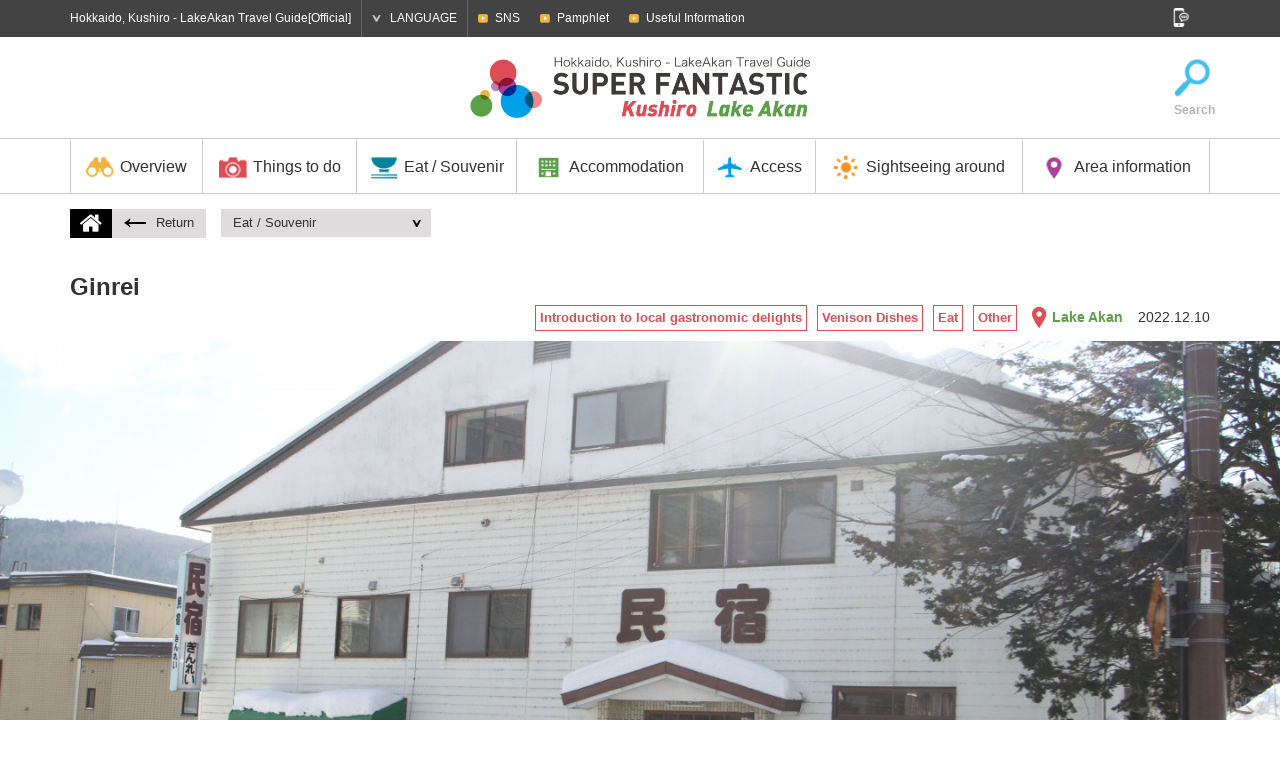

--- FILE ---
content_type: text/html; charset=UTF-8
request_url: https://en.kushiro-lakeakan.com/eat_souvenir/15741/
body_size: 50145
content:
<!DOCTYPE HTML>
<html lang="en">

<head>
			<meta charset="utf-8">
				<title>Ginrei | Eat / Souvenir | Hokkaido, Kushiro - LakeAkan Travel Guide[Official]</title>
		<meta name="description" content="It is a sightseeing official site packed with attractions of Kushiro and Akan Lake including sightseeing, transportation and accommodation information of Kushiro and Akan Lake, useful information and gourmet event information.">
	<meta name="keywords" content="Hokkaido,Kushiro,Lake Akan,Kushiro Shitsugen National Park,Akan-Mashu National Park, Tancho cranes,Marimo,Sightseeing,Travel,Model Courses,Activities,Tour,Events,Accomodation,Hotels,Ryokan,Hot spring,Gourmet,Local gastronomic,Souvenir,Nature,Access">
	<meta name="viewport" content="width=device-width,initial-scale=1.0,shrink-to-fit=no">
	<meta name="format-detection" content="telephone=no">
	<!--[if lt IE 9]>
			<script src="https://html5shiv.googlecode.com/svn/trunk/html5.js"></script>
			<script src="https://css3-mediaqueries-js.googlecode.com/svn/trunk/css3-mediaqueries.js"></script>
		<![endif]-->

	<!-- くしろ地元旅キャンペーン -->
		

			<link href="https://ja.kushiro-lakeakan.com/kushiroakanwp/wp-content/themes/visitkushiro/css/common.css" media="all" rel="stylesheet">
				<link href="https://ja.kushiro-lakeakan.com/kushiroakanwp/wp-content/themes/visitkushiro/css/common_exlang.css" media="all" rel="stylesheet">
				<link href="https://ja.kushiro-lakeakan.com/kushiroakanwp/wp-content/themes/visitkushiro/css/common_en.css" media="all" rel="stylesheet">
				<link href="https://ja.kushiro-lakeakan.com/kushiroakanwp/wp-content/themes/visitkushiro/css/eatsouvenir.css" media="all" rel="stylesheet">
		<link href="https://ja.kushiro-lakeakan.com/kushiroakanwp/wp-content/themes/visitkushiro/css/easyselectbox_stay.css" media="all" rel="stylesheet">
							<script type="text/javascript" src="https://ajax.googleapis.com/ajax/libs/jquery/1.10.2/jquery.min.js"></script>
		<script src="https://ja.kushiro-lakeakan.com/kushiroakanwp/wp-content/themes/visitkushiro/js/common.js"></script>
		<script src="https://ja.kushiro-lakeakan.com/kushiroakanwp/wp-content/themes/visitkushiro/js/heightLine.js"></script>
		<script src="https://ja.kushiro-lakeakan.com/kushiroakanwp/wp-content/themes/visitkushiro/js/easyselectbox.min.js"></script>
	<link rel="shortcut icon" href="https://en.kushiro-lakeakan.com/favicon.ico">
		<link rel="apple-touch-icon" href="https://en.kushiro-lakeakan.com/webclip-en.png">
	<meta property="og:locale" content="en">
			<meta property="og:type" content="article">
				<meta property="og:title" content="Ginrei | Eat / Souvenir | Hokkaido, Kushiro - LakeAkan Travel Guide[Official]">
			<meta property="og:url" content="https://en.kushiro-lakeakan.com/eat_souvenir/15741/">
		<meta property="og:site_name" content="Hokkaido, Kushiro - LakeAkan Travel Guide[Official]">
		<meta property="og:image" content="https://en.kushiro-lakeakan.com/ogimg.png">
	
			<script>
			$(function(){
				$(".design-select-box").easySelectBox();
			});
		</script>
	<link rel="alternate" hreflang="ja" href="https://ja.kushiro-lakeakan.com/eat_souvenir/14336/" />
<link rel="alternate" hreflang="en" href="https://en.kushiro-lakeakan.com/eat_souvenir/15741/" />

<!-- This site is optimized with the Yoast SEO plugin v4.5 - https://yoast.com/wordpress/plugins/seo/ -->
<link rel="canonical" href="https://en.kushiro-lakeakan.com/eat_souvenir/15741/" />
<!-- / Yoast SEO plugin. -->

<link rel='stylesheet' id='wpml-legacy-horizontal-list-0-css'  href='http://en.kushiro-lakeakan.com/kushiroakanwp/wp-content/plugins/sitepress-multilingual-cms/templates/language-switchers/legacy-list-horizontal/style.css?ver=1' type='text/css' media='all' />
<link rel='stylesheet' id='jetpack_css-css'  href='https://en.kushiro-lakeakan.com/kushiroakanwp/wp-content/plugins/jetpack/css/jetpack.css?ver=4.4.1' type='text/css' media='all' />
<meta name="generator" content="WPML ver:3.6.2 stt:60,62,1,28;" />

<link rel='dns-prefetch' href='//v0.wordpress.com'>
<style type='text/css'>img#wpstats{display:none}</style>
<!-- Jetpack Open Graph Tags -->
<meta property="og:type" content="article" />
<meta property="og:title" content="Ginrei" />
<meta property="og:url" content="https://en.kushiro-lakeakan.com/eat_souvenir/15741/" />
<meta property="og:description" content="Visit the post for more." />
<meta property="article:published_time" content="2022-12-10T07:19:02+00:00" />
<meta property="article:modified_time" content="2022-12-27T01:55:13+00:00" />
<meta property="og:site_name" content="釧路・阿寒湖観光地域の観光情報サイト" />
<meta property="og:image" content="https://en.kushiro-lakeakan.com/kushiroakanwp/wp-content/uploads/f775f68fcc28f0038bba003e18e8228b-790x527-1.jpg" />
<meta property="og:image:width" content="790" />
<meta property="og:image:height" content="527" />
<meta name="twitter:image" content="https://en.kushiro-lakeakan.com/kushiroakanwp/wp-content/uploads/f775f68fcc28f0038bba003e18e8228b-790x527-1.jpg?w=640" />
<meta name="twitter:card" content="summary_large_image" />
<meta name="twitter:description" content="Visit the post for more." />
		<!-- Google tag (gtag.js) -->
	<script async src="https://www.googletagmanager.com/gtag/js?id=G-REWDYRYB77"></script>
	<script>
	window.dataLayer = window.dataLayer || [];

	function gtag() {
		dataLayer.push(arguments);
	}
	gtag('js', new Date());

	gtag('config', 'G-REWDYRYB77');
	</script>
	</head>


<body class="en">

		<!-- Google Tag Manager -->
	<script>
	(function(w, d, s, l, i) {
		w[l] = w[l] || [];
		w[l].push({
			'gtm.start': new Date().getTime(),
			event: 'gtm.js'
		});
		var f = d.getElementsByTagName(s)[0],
			j = d.createElement(s),
			dl = l != 'dataLayer' ? '&l=' + l : '';
		j.async = true;
		j.src =
			'https://www.googletagmanager.com/gtm.js?id=' + i + dl;
		f.parentNode.insertBefore(j, f);
	})(window, document, 'script', 'dataLayer', 'GTM-M9W8DPP');
	</script>
	<!-- End Google Tag Manager -->
					<header>
			<div id="header_search">
				<div class="page clearfix">
					<form role="search" method="get" class="clearfix" action="https://en.kushiro-lakeakan.com/">
						<input type="text" value="" name="s" id="s" placeholder="Search">
						<input type="submit" id="searchsubmit" value="Search">
					</form>
					<a href="#"><img src="https://ja.kushiro-lakeakan.com/kushiroakanwp/wp-content/themes/visitkushiro/imgs/common/icon_headserach_cl.png" width="24" height="24" alt="閉じる"></a>
				</div>
			</div>
			<div id="hdrtop">
				<div class="page clearfix">
					<p>Hokkaido, Kushiro - LakeAkan Travel Guide[Official]</p>
					<dl id="language">
						<dt>LANGUAGE</dt>
						<dd>
							<ul>
								<li><a href="https://ja.kushiro-lakeakan.com/eat_souvenir/14336/">日本語</a></li>
								<li><a href="https://en.kushiro-lakeakan.com/eat_souvenir/15741/">English</a></li>
								<li><a href="http://cn.kushiro-lakeakan.com/">中文简体字</a></li>
								<li><a href="http://tw.kushiro-lakeakan.com/">中文繁體字</a></li>
							</ul>
						</dd>
					</dl>
					<div id="subnavi_wrap">
						<span id="subnavi_expand">SUB MENU</span>
						<ul id="subnavi">
							<!-- <li><a href="https://en.kushiro-lakeakan.com/movie/">Movies</a></li> -->
							<li><a href="https://en.kushiro-lakeakan.com/sns/">SNS</a></li>
							<li><a href="https://en.kushiro-lakeakan.com/pamphlet/">Pamphlet</a></li>
							<li><a href="https://en.kushiro-lakeakan.com/overview/overview_category/useful-info-en/">Useful Information</a></li>
						</ul>
					</div>
					<aside id="sns">
						<a href="#" id="snsbtn"><img src="https://ja.kushiro-lakeakan.com/kushiroakanwp/wp-content/themes/visitkushiro/imgs/common/snsbtn.png" width="18" height="19" alt="SNS"></a>
						<ul class="clearfix">
							<li>
								<script>document.write('<a href=\"http://twitter.com/share?url=' + encodeurl + '&text=' + encodetitle + '\" rel=\"nofollow\" onclick=\"window.open(this.href, \'TWwindow\', \'width=650, height=450, menubar=no, toolbar=no, scrollbars=yes\'); return false;\"><img src=\"https://ja.kushiro-lakeakan.com/kushiroakanwp/wp-content/themes/visitkushiro/imgs/common/sns_tw.png\" width=\"18\" height=\"18\" alt=\"Tweet\"></a>');</script>
							</li>
							<li>
								<script>document.write('<a rel=\"nofollow\" target=\"_blank\" href=\"http://www.pinterest.com/pin/create/button/?url=' + encodeurl + '&description=' + encodetitle + '\"><img src=\"https://ja.kushiro-lakeakan.com/kushiroakanwp/wp-content/themes/visitkushiro/imgs/common/sns_pt.png\" width=\"18\" height=\"18\" alt=\"Pintarest\"></a>');</script>
							</li>
							<li>
								<script>document.write('<a href=\"http://www.facebook.com/sharer.php?u=' + encodeurl + '&t=' + encodetitle + '\" rel=\"nofollow\" onclick=\"window.open(this.href, \'FBwindow\', \'width=650, height=450, menubar=no, toolbar=no, scrollbars=yes\'); return false;\"><img src=\"https://ja.kushiro-lakeakan.com/kushiroakanwp/wp-content/themes/visitkushiro/imgs/common/sns_fb.png\" width=\"18\" height=\"18\" alt=\"Facebook\"></a>');</script>
							</li>
							<li>
								<script>document.write('<a href=\"https://plus.google.com/share?url=' + encodeurl + '\" onclick=\"window.open(this.href, \'Gwindow\', \'width=650, height=450, menubar=no, toolbar=no, scrollbars=yes\'); return false;\"><img src=\"https://ja.kushiro-lakeakan.com/kushiroakanwp/wp-content/themes/visitkushiro/imgs/common/sns_gp.png\" width=\"18\" height=\"18\" alt=\"GooglePlus\"></a>');</script>
							</li>
							<!-- <li><a href=""><img src="https://ja.kushiro-lakeakan.com/kushiroakanwp/wp-content/themes/visitkushiro/imgs/common/sns_in.png" width="18" height="18" alt="Instagram"></a></li> -->
						</ul>
					</aside>
				</div>
			</div>
			<div id="hdrbody">
				<div id="hdrwrap"><div id="hdrwrap_in"><!-- header fixed -->
				<div class="page clearfix" id="logoarea">
					<a href="#" id="menu_btn"><span></span><span></span><span></span></a>
					<p id="logo" class="clearfix">
						<a href="https://en.kushiro-lakeakan.com"><img src="https://ja.kushiro-lakeakan.com/kushiroakanwp/wp-content/themes/visitkushiro/imgs/exlang/common/logo-en.png" width="345" height="55" alt="Kushiro Lake Akan SUPER FANTASTIC"></a>
					</p>

					<ul class="clearfix" id="exlang_sidenavi">
						<!--<li><a href="/map/"><img src="https://ja.kushiro-lakeakan.com/kushiroakanwp/wp-content/themes/visitkushiro/imgs/exlang/common/icon_map.png" width="38" height="39" alt="Map">Map</a></li>-->
						<li><a href="#" id="hdrsearch"><img src="https://ja.kushiro-lakeakan.com/kushiroakanwp/wp-content/themes/visitkushiro/imgs/exlang/common/icon_search.png" width="38" height="39" alt="Search">Search</a></li>
					</ul>
				</div>
				<div id="hdrbody_in">
				<nav>
					<ul class="page">
						<li class="heightLine-hdr mainnavi">
							<dl>
								<dt><a href="/overview/"><img src="https://ja.kushiro-lakeakan.com/kushiroakanwp/wp-content/themes/visitkushiro/imgs/common/gnavi_icon1.png" width="30" height="25" alt="Overview">Overview</a></dt>
								<dd>
									<a href="/overview/" class="categorytop">Overview TOP</a>
									<ul class="page clearfix">
										<li><a href="http://en.kushiro-lakeakan.com/overview/1378/" class="heightLine-navi1"><span>What kind of place is Kushiro?</span></a></li>											<li><a href="https://en.kushiro-lakeakan.com/overview/overview_category/charm-in-kusiro-en/" class="heightLine-navi1"><span>Special Feature on Kushiro</span></a></li>
											<li><a href="https://en.kushiro-lakeakan.com/overview/overview_category/charm-in-lakeakan-en/" class="heightLine-navi1"><span>Special Feature on Lake Akan</span></a></li>
											<li><a href="https://en.kushiro-lakeakan.com/overview/overview_category/climate-of-kushiro-akan-en/" class="heightLine-navi1"><span>The Climate of Kushiro - Akan</span></a></li>
											<li><a href="https://en.kushiro-lakeakan.com/overview/overview_category/useful-info-en/" class="heightLine-navi1"><span>Useful Information</span></a></li>
											<li><a href="https://en.kushiro-lakeakan.com/overview/overview_category/touristoffice-en/" class="heightLine-navi1"><span>Tourist Information</span></a></li>
											<li><a href="http://en.kushiro-lakeakan.com/overview/6385/" class="heightLine-navi1"><span>[Extended stay] Cool Kushiro</span></a></li>											<li><a href="http://en.kushiro-lakeakan.com/overview/6380/" class="heightLine-navi1"><span>To visitors arriving by cruise ship </span></a></li>									</ul>
								</dd>
							</dl>
						</li>
						<li class="heightLine-hdr mainnavi">
							<dl>
								<dt><a href="/things_to_do/"><img src="https://ja.kushiro-lakeakan.com/kushiroakanwp/wp-content/themes/visitkushiro/imgs/common/gnavi_icon2.png" width="30" height="25" alt="Things to do">Things to do</a></dt>
								<dd>
									<a href="/things_to_do/" class="categorytop">Things to do TOP</a>
									<ul class="page clearfix">
											<li><a href="https://en.kushiro-lakeakan.com/things_to_do/todo_category/10bestthings-en/" class="heightLine-navi2"><span>The 10 Best things to do in Kushiro and Lake Akan</span></a></li>
											<li><a href="https://en.kushiro-lakeakan.com/things_to_do/todo_category/spot-en/" class="heightLine-navi2"><span>Sightseeing Spots</span></a></li>
											<li><a href="https://en.kushiro-lakeakan.com/things_to_do/todo_category/history-culture-en/" class="heightLine-navi2"><span>History &amp; Culture</span></a></li>
											<li><a href="https://en.kushiro-lakeakan.com/things_to_do/todo_category/art-en/" class="heightLine-navi2"><span>Art</span></a></li>
											<li><a href="https://en.kushiro-lakeakan.com/things_to_do/todo_category/golf-en/" class="heightLine-navi2"><span>Golf &amp; Park Golf Courses</span></a></li>
											<li><a href="https://en.kushiro-lakeakan.com/things_to_do/todo_category/guidetour-en/" class="heightLine-navi2"><span>Guide Tour</span></a></li>
											<li><a href="https://en.kushiro-lakeakan.com/things_to_do/todo_category/activity-en/" class="heightLine-navi2"><span>Activities</span></a></li>
											<li><a href="https://en.kushiro-lakeakan.com/things_to_do/todo_category/modelcourse-en/" class="heightLine-navi2"><span>Model Courses</span></a></li>
											<li><a href="https://en.kushiro-lakeakan.com/things_to_do/todo_category/photospot-en/" class="heightLine-navi2"><span>Photo Opportunities</span></a></li>
											<li><a href="https://en.kushiro-lakeakan.com/things_to_do/todo_category/event-en/" class="heightLine-navi2"><span>Events</span></a></li>
											<li><a href="https://en.kushiro-lakeakan.com/things_to_do/todo_category/rental-en/" class="heightLine-navi2"><span>Rental</span></a></li>
									</ul>
								</dd>
							</dl>
						</li>
						<li class="heightLine-hdr mainnavi">
							<dl>
								<dt><a href="/eat_souvenir/"><img src="https://ja.kushiro-lakeakan.com/kushiroakanwp/wp-content/themes/visitkushiro/imgs/common/gnavi_icon3.png" width="30" height="25" alt="Eat / Souvenir">Eat / Souvenir</a></dt>
								<dd>
									<a href="/eat_souvenir/" class="categorytop">Eat / Souvenir TOP</a>
									<ul class="page clearfix">
										<li><a href="/eat_souvenir/#cat_gourmet" class="heightLine-navi3"><span>Introduction to local gastronomic delights </span></a></li>
										<li><a href="/eat_souvenir/#cat_eat" class="heightLine-navi3"><span>Eat</span></a></li>
										<li><a href="/eat_souvenir/#cat_souvenir" class="heightLine-navi3"><span>Souvenir</span></a></li>
									</ul>
								</dd>
							</dl>
						</li>
						<li class="heightLine-hdr mainnavi">
							<dl>
								<dt><a href="/stay/"><img src="https://ja.kushiro-lakeakan.com/kushiroakanwp/wp-content/themes/visitkushiro/imgs/common/gnavi_icon4.png" width="30" height="25" alt="Accommodation">Accommodation</a></dt>
								<dd>
									<a href="/stay/" class="categorytop">Accommodation TOP</a>
									<ul class="page clearfix">
											<li><a href="https://en.kushiro-lakeakan.com/stay/stay_category/all-en/" class="heightLine-navi4"><span>See all</span></a></li>
											<li><a href="https://en.kushiro-lakeakan.com/stay/stay_category/hotel-en/" class="heightLine-navi4"><span>Hotels</span></a></li>
											<li><a href="https://en.kushiro-lakeakan.com/stay/stay_category/businesshotel-en/" class="heightLine-navi4"><span>Business Hotel</span></a></li>
											<li><a href="https://en.kushiro-lakeakan.com/stay/stay_category/ryokan-en/" class="heightLine-navi4"><span>Ryokan</span></a></li>
											<li><a href="https://en.kushiro-lakeakan.com/stay/stay_category/guesthouse-en/" class="heightLine-navi4"><span>Minshuku</span></a></li>
											<li><a href="https://en.kushiro-lakeakan.com/stay/stay_category/other-en/" class="heightLine-navi4"><span>Other</span></a></li>
									</ul>
								</dd>
							</dl>
						</li>
						<li class="heightLine-hdr mainnavi">
							<dl>
								<dt><a href="/travelinfo/"><img src="https://ja.kushiro-lakeakan.com/kushiroakanwp/wp-content/themes/visitkushiro/imgs/common/gnavi_icon5.png" width="30" height="25" alt="Access">Access</a></dt>
								<dd>
									<a href="/travelinfo/" class="categorytop">Access TOP</a>
									<ul class="page clearfix">
										<li><a href="/travelinfo/8282/" class="heightLine-navi5"><span>Modes of getting around downtown</span></a></li>
										<li><a href="/travelinfo/7777/" class="heightLine-navi5"><span>Access from outside Hokkaido</span></a></li>
										<li><a href="/travelinfo/7778/" class="heightLine-navi5"><span>Access from inside Hokkaido</span></a></li>
										<li><a href="/travelinfo/7779/#tokushiroairport" class="heightLine-navi5"><span>Access from Kushiro Airport</span></a></li>

										<li><a href="/airportliner/" class="heightLine-navi5"><span>Akan Airport Liner</span></a></li>

									</ul>
								</dd>
							</dl>
						</li>
						<li class="heightLine-hdr mainnavi">
							<dl>
								<dt><a href="/sightseeing_around/"><img src="https://ja.kushiro-lakeakan.com/kushiroakanwp/wp-content/themes/visitkushiro/imgs/common/gnavi_icon6.png" width="30" height="25" alt="Sightseeing around">Sightseeing around</a></dt>
								<dd>
									<a href="/sightseeing_around/" class="categorytop">Sightseeing around TOP</a>
									<ul class="page clearfix">
											<li><a href="https://en.kushiro-lakeakan.com/sightseeing_around/4406/" class="heightLine-navi6"><span>[Shiretoko] World heritage site</span></a></li>
											<li><a href="https://en.kushiro-lakeakan.com/sightseeing_around/4397/" class="heightLine-navi6"><span>[Teshikaga Town] The mystical Lake Mashu</span></a></li>
											<li><a href="https://en.kushiro-lakeakan.com/sightseeing_around/4409/" class="heightLine-navi6"><span>[Tsurui Village] Gold medal winning natural cheese</span></a></li>
											<li><a href="https://en.kushiro-lakeakan.com/sightseeing_around/4403/" class="heightLine-navi6"><span>[Akkeshi Town] Oysters available year round</span></a></li>
											<li><a href="https://en.kushiro-lakeakan.com/sightseeing_around/4400/" class="heightLine-navi6"><span>[Abashiri] The city of drift ice located at the 44th parallel</span></a></li>
											<li><a href="https://en.kushiro-lakeakan.com/sightseeing_around/4391/" class="heightLine-navi6"><span>[Nemuro City] Popular bird watching destination</span></a></li>
											<li><a href="https://en.kushiro-lakeakan.com/sightseeing_around/4394/" class="heightLine-navi6"><span>[Ashoro Town] The five colors of Lake Onneto</span></a></li>
									</ul>
								</dd>
							</dl>
						</li>
						<li class="heightLine-hdr mainnavi">
							<dl>
								<dt><a href="#" class="linknone"><img src="https://ja.kushiro-lakeakan.com/kushiroakanwp/wp-content/themes/visitkushiro/imgs/common/gnavi_icon7.png" width="30" height="25" alt="Area information">Area information</a></dt>
								<dd>
									<ul class="page clearfix">
										<li><a href="/area/area_kushiro-en/" class="heightLine-navi7"><span>Kushiro</span></a></li>
										<li><a href="/area/area_akanko-en/" class="heightLine-navi7"><span>Lake Akan</span></a></li>
									</ul>
								</dd>
							</dl>
						</li>
					</ul>
				</nav>
				<div id="spheader_btm">
						<ul id="sp_subnavi" class="clearfix">
							<li><a href="https://en.kushiro-lakeakan.com/sns">SNS</a></li>
							<li><a href="https://en.kushiro-lakeakan.com/pamphlet/">Pamphlet</a></li>
							<li><a href="https://en.kushiro-lakeakan.com/overview/overview_category/useful-info/">Useful Information</a></li>
						</ul>
						<dl id="sp_language">
							<dt>LANGUAGE</dt>
							<dd>
								<ul class="clearfix">
									<li><a href="https://ja.kushiro-lakeakan.com/eat_souvenir/14336/">日本語</a></li>
									<li><a href="https://en.kushiro-lakeakan.com/eat_souvenir/15741/">English</a></li>
									<li><a href="http://cn.kushiro-lakeakan.com/">中文简体字</a></li>
									<li><a href="http://tw.kushiro-lakeakan.com/">中文繁體字</a></li>
								</ul>
							</dd>
						</dl>
											<form role="search" method="get" class="clearfix" action="https://en.kushiro-lakeakan.com/">
						<input type="text" value="" name="s" id="s" placeholder="Search">
						<input type="submit" id="searchsubmit" value="Search">
					</form>
						<p>Hokkaido, Kushiro - LakeAkan Travel Guide[Official]</p>
						<aside id="spsns">
							<ul class="clearfix">
								<li>
									<script>document.write('<a href=\"http://twitter.com/share?url=' + encodeurl + '&text=' + encodetitle + '\" rel=\"nofollow\" onclick=\"window.open(this.href, \'TWwindow\', \'width=650, height=450, menubar=no, toolbar=no, scrollbars=yes\'); return false;\"><img src=\"https://ja.kushiro-lakeakan.com/kushiroakanwp/wp-content/themes/visitkushiro/imgs/common/sns_tw_sp.png\" width=\"17\" height=\"17\" alt=\"Tweet\"></a>');</script>
								</li>
								<li>
									<script>document.write('<a rel=\"nofollow\" target=\"_blank\" href=\"http://www.pinterest.com/pin/create/button/?url=' + encodeurl + '&description=' + encodetitle + '\"><img src=\"https://ja.kushiro-lakeakan.com/kushiroakanwp/wp-content/themes/visitkushiro/imgs/common/sns_pt_sp.png\" width=\"17\" height=\"17\" alt=\"Pintarest\"></a>');</script>
								</li>
								<li>
									<script>document.write('<a href=\"http://www.facebook.com/sharer.php?u=' + encodeurl + '&t=' + encodetitle + '\" rel=\"nofollow\" onclick=\"window.open(this.href, \'FBwindow\', \'width=650, height=450, menubar=no, toolbar=no, scrollbars=yes\'); return false;\"><img src=\"https://ja.kushiro-lakeakan.com/kushiroakanwp/wp-content/themes/visitkushiro/imgs/common/sns_fb_sp.png\" width=\"17\" height=\"17\" alt=\"Facebook\"></a>');</script>
								</li>
								<li>
									<script>document.write('<a href=\"https://plus.google.com/share?url=' + encodeurl + '\" onclick=\"window.open(this.href, \'Gwindow\', \'width=650, height=450, menubar=no, toolbar=no, scrollbars=yes\'); return false;\"><img src=\"https://ja.kushiro-lakeakan.com/kushiroakanwp/wp-content/themes/visitkushiro/imgs/common/sns_gp_sp.png\" width=\"17\" height=\"17\" alt=\"GooglePlus\"></a>');</script>
								</li>
								<!-- <li><a href=""><img src="https://ja.kushiro-lakeakan.com/kushiroakanwp/wp-content/themes/visitkushiro/imgs/common/sns_in_sp.png" width="17" height="17" alt="Instagram"></a></li> -->
							</ul>
						</aside>
						
					</div>
				</div></div><!-- /header fixed -->
				</div>
			</div>
		</header><article id="eat_souvenir">
	<nav class="page pagenavi clearfix">
		<dl class="homelink">
			<dt><a href="/"><img src="https://ja.kushiro-lakeakan.com/kushiroakanwp/wp-content/themes/visitkushiro/imgs/common/icon_home.png" width="22" height="18" alt="HOME"></a></dt>
			<dd><a href="javascript:history.back();"><img src="https://ja.kushiro-lakeakan.com/kushiroakanwp/wp-content/themes/visitkushiro/imgs/common/arrow_lft_bk.png" width="22" height="10" alt="Return">Return</a></dd>
		</dl>
								<dl class="pagelink">
					<dt><a href="/eat_souvenir/">Eat / Souvenir</a></dt>
					<dd>
						<ul>
							<li><a href="https://en.kushiro-lakeakan.com/eat_souvenir/eat_souvenir_category/gourmet-en/">Introduction to local gastronomic delights</a></li>
							<li><a href="https://en.kushiro-lakeakan.com/eat_souvenir/eat_souvenir_category/gourmet-en/venison-dishes-en/">Venison Dishes</a></li>
							<li><a href="https://en.kushiro-lakeakan.com/eat_souvenir/eat_souvenir_category/eat-en/">Eat</a></li>
							<li><a href="https://en.kushiro-lakeakan.com/eat_souvenir/eat_souvenir_category/eat-en/other-en/">Other</a></li>
							<li>Ginrei</li>
						</ul>
					</dd>
				</dl>
			</nav>
		<div class="page" id="poshead">
		<h1 class="ttl_normal"><span class="ttl_ja">Ginrei</span>

			<!-- タイトル下の日本語 (2023.02.17非表示)-->
			<!-- <span class="ttlja"><span class="ttl_ja">ぎんれい</span></span> -->

		</h1>
		<div class="right">
			<ul class="clearfix">
				<li><a href="https://en.kushiro-lakeakan.com/eat_souvenir/eat_souvenir_category/gourmet-en/">Introduction to local gastronomic delights</a></li><li><a href="https://en.kushiro-lakeakan.com/eat_souvenir/eat_souvenir_category/gourmet-en/venison-dishes-en/">Venison Dishes</a></li><li><a href="https://en.kushiro-lakeakan.com/eat_souvenir/eat_souvenir_category/eat-en/">Eat</a></li><li><a href="https://en.kushiro-lakeakan.com/eat_souvenir/eat_souvenir_category/eat-en/other-en/">Other</a></li>			</ul>
			<p class="area"><a href="/area/area_akanko-en">Lake Akan</a></p>
			<p class="date">2022.12.10</p>
		</div>
	</div>
		<div id="post_mainimg" style="background-image:url(https://en.kushiro-lakeakan.com/kushiroakanwp/wp-content/uploads/d9a80de50e90d908ef8528c457754980.jpg);"></div>
		<div id="clm2_wrap">
		<div id="clm2_wrap_lft"></div>
		<section class="page clearfix">
			<div id="maincontent">
								<div class="inblk post pdt30">
										<img src="https://en.kushiro-lakeakan.com/kushiroakanwp/wp-content/uploads/f775f68fcc28f0038bba003e18e8228b-790x527.jpg" width="790" height="527" alt="Ginrei" id="post_subimg1">
															<p id="post_maincap">Ginrei offers local & seasonal delicacy such as venison meat, wild vegetables which will remind you of Akan's great nature. Popular menus are Ezoshika ramen or Venison ramen and Venison stew. It runs a cozy inn as well.</p>
															<div class="clearfix" id="postinfo">
																								<dl class="heightLine-souvenir0">
							<dt class="icon_single2">Address</dt>
							<dd>Akanko Onsen 4-7-61, Akan-cho, Kushiro, Hokkaido</dd>
						</dl>
												<dl class="heightLine-souvenir0">
							<dt class="icon_single4">Tel</dt>
							<dd><a href="tel:0154672597" class="sptel">0154-67-2597</a></dd>
						</dl>
												<dl class="heightLine-souvenir1">
							<dt class="icon_single5">FAX</dt>
							<dd>0154-67-2597</dd>
						</dl>
												<dl class="heightLine-souvenir1">
							<dt class="icon_single3">Access</dt>
							<dd>60 min. car-drive from Kushiro Airport<br />
80 min. car-drive from Kushiro Station</dd>
						</dl>
												<dl class="heightLine-souvenir2">
							<dt class="icon_single8">Contact</dt>
														<dd><a href="tel:0154672597" class="sptel">0154-67-2597</a><br></dd>
													</dl>
												<dl class="heightLine-souvenir2">
							<dt class="icon_single7">website</dt>
							<dd><a href="" target="_blank" class="exlink"></a></dd>
						</dl>
																		<dl class="heightLine-souvenirbtm3">
							<dt class="icon_single34">Languages</dt>
							<dd>☓</dd>
						</dl>
											</div>

					<div class="clearfix" id="facilityinfo">
																								<dl class="heightLine-souvenirbtm0">
							<dt class="icon_single37">Popular Menu</dt>
							<dd>Venison ramen</dd>
						</dl>
												<dl class="heightLine-souvenirbtm0">
							<dt class="icon_single36">Hours (Season)</dt>
							<dd>10:00~18:00</dd>
						</dl>
												<dl class="heightLine-souvenirbtm1">
							<dt class="icon_single10">Regular Closures</dt>
							<dd>irregular</dd>
						</dl>
												<dl class="heightLine-souvenirbtm1">
							<dt class="icon_single33">Credit Cards Accepted</dt>
							<dd>☓</dd>
						</dl>
												<dl class="heightLine-souvenirbtm2">
							<dt class="icon_single38">Number of Seats</dt>
							<dd>30 seats</dd>
						</dl>
												<dl class="heightLine-souvenirbtm2">
							<dt class="icon_single41">Private room</dt>
							<dd>☓</dd>
						</dl>
												<dl class="heightLine-souvenirbtm3">
							<dt class="icon_single43">Reservations</dt>
							<dd>☓</dd>
						</dl>
						<!-- 								<dl class="heightLine-souvenirbtm3">
									<dt class="icon_single40">Smoking / Non-Smoking</dt>
									<dd></dd>
								</dl> -->
												<dl class="heightLine-souvenirbtm4">
							<dt class="icon_single11">Parking</dt>
							<dd>◯</dd>
						</dl>
												<dl class="heightLine-souvenirbtm4">
							<dt class="icon_single52">Cover charge</dt>
							<dd>☓</dd>
						</dl>
												<dl class="heightLine-souvenirbtm5">
							<dt class="icon_single50">Wi-Fi</dt>
							<dd>☓</dd>
						</dl>
												<dl class="heightLine-souvenirbtm5">
							<dt class="icon_single44">Dress Code</dt>
							<dd>☓</dd>
						</dl>
												<dl class="heightLine-souvenirbtm6">
							<dt class="icon_single18">Wheelchair</dt>
							<dd>☓</dd>
						</dl>
												<dl class="heightLine-souvenirbtm6">
							<dt class="icon_single45">We can cater for special dietary needs</dt>
							<dd>◯</dd>
						</dl>
												<dl class="heightLine-souvenirbtm7">
							<dt class="icon_single42">A whole reservation</dt>
							<dd>☓</dd>
						</dl>
												<dl class="heightLine-souvenirbtm7">
							<dt class="icon_single39">Groups Accepted</dt>
							<dd>☓</dd>
						</dl>
												<dl class="heightLine-souvenirbtm8">
							<dt class="icon_single11">Large Vehicle Parking</dt>
							<dd>☓</dd>
						</dl>
																	</div>
										<div id="postgmap">
						<iframe src="https://maps.google.co.jp/maps?&output=embed&iwloc=B&q=43.4342497,144.0899598" width="600" height="450" frameborder="0" style="border:0" allowfullscreen></iframe>
					</div>
									</div>
							</div>
			<div id="side">
				<div class="inblk">
																	<ul class="clearfix" id="side_sns">
								<li>
									<script>document.write('<a href=\"http://www.facebook.com/sharer.php?u=' + encodeurl + '&t=' + encodetitle + '\" rel=\"nofollow\" onclick=\"window.open(this.href, \'FBwindow\', \'width=650, height=450, menubar=no, toolbar=no, scrollbars=yes\'); return false;\"><img src=\"https://ja.kushiro-lakeakan.com/kushiroakanwp/wp-content/themes/visitkushiro/imgs/common/sns_side_fb.png\" width=\"30\" height=\"30\" alt=\"Facebook\"></a>');</script>
								</li>
								<li>
									<script>document.write('<a href=\"http://twitter.com/share?url=' + encodeurl + '&text=' + encodetitle + '\" rel=\"nofollow\" onclick=\"window.open(this.href, \'TWwindow\', \'width=650, height=450, menubar=no, toolbar=no, scrollbars=yes\'); return false;\"><img src=\"https://ja.kushiro-lakeakan.com/kushiroakanwp/wp-content/themes/visitkushiro/imgs/common/sns_side_tw.png\" width=\"30\" height=\"30\" alt=\"Tweet\"></a>');</script>
								</li>
								<li>
									<script>document.write('<a rel=\"nofollow\" target=\"_blank\" href=\"http://www.pinterest.com/pin/create/button/?url=' + encodeurl + '&description=' + encodetitle + '\"><img src=\"https://ja.kushiro-lakeakan.com/kushiroakanwp/wp-content/themes/visitkushiro/imgs/common/sns_side_pt.png\" width=\"30\" height=\"30\" alt=\"Pintarest\"></a>');</script>
								</li>
								<li>
									<script>document.write('<a rel=\"nofollow\" target=\"_blank\" href=\"http://line.me/R/msg/text/?'+ encodetitle +' ' + encodeurl + '\"><img src="https://ja.kushiro-lakeakan.com/kushiroakanwp/wp-content/themes/visitkushiro/imgs/common/sns_side_ln.png" width="30" height="30" alt="LINE"></a>');</script>
							</ul>										<dl id="side_address">
						<dt>Address</dt>
						<dd>
							Akanko Onsen 4-7-61, Akan-cho, Kushiro, Hokkaido<br>
							<a href="#postgmap" class="smooth"><img src="https://ja.kushiro-lakeakan.com/kushiroakanwp/wp-content/themes/visitkushiro/imgs/common/btn_map.png" width="70" height="70" alt="MAP"></a>
						</dd>
					</dl>
																		<section id="side_reccomend">
					<h3 class="ttl"><span>Visitors who read this article also read:</span></h3>
					<ul class="clearfix">
<!--  -->
						<li class="ks">
							<a href="https://en.kushiro-lakeakan.com/eat_souvenir/7760/">
								<div class="scall_thum">
									<div class="postarea">
										<span class="area_kushiro-en">Kushiro</span>
									</div>
									<span style="background-image:url(https://en.kushiro-lakeakan.com/kushiroakanwp/wp-content/uploads/66c85d346128ba978f10fc24f72402ca-1.jpg);" class="bg"></span>
								</div>
								<div class="txt">
									<h4 class="listttl heightLine-recottl">Fukutei kaiteirou</h4>
								</div>
								<p class="viewnum">4,233 views</p>
							</a>
						</li>
<!--  -->
						<li class="ak">
							<a href="https://en.kushiro-lakeakan.com/eat_souvenir/7941/">
								<div class="scall_thum">
									<div class="postarea">
										<span class="area_akanko-en">Lake Akan</span>
									</div>
									<span style="background-image:url(https://en.kushiro-lakeakan.com/kushiroakanwp/wp-content/uploads/8ff6524d8bac19de5044523db44d3b57-790x527-1.jpg);" class="bg"></span>
								</div>
								<div class="txt">
									<h4 class="listttl heightLine-recottl">Ryougoku souhonten</h4>
								</div>
								<p class="viewnum">5,294 views</p>
							</a>
						</li>
<!--  -->
						<li class="ks">
							<a href="https://en.kushiro-lakeakan.com/eat_souvenir/7617/">
								<div class="scall_thum">
									<div class="postarea">
										<span class="area_kushiro-en">Kushiro</span>
									</div>
									<span style="background-image:url(https://en.kushiro-lakeakan.com/kushiroakanwp/wp-content/uploads/8bdf8a09c94ec40796c3707478856f0a.jpg);" class="bg"></span>
								</div>
								<div class="txt">
									<h4 class="listttl heightLine-recottl">Robata Uroko</h4>
								</div>
								<p class="viewnum">5,138 views</p>
							</a>
						</li>
<!--  -->
						<li class="ks">
							<a href="https://en.kushiro-lakeakan.com/eat_souvenir/7689/">
								<div class="scall_thum">
									<div class="postarea">
										<span class="area_kushiro-en">Kushiro</span>
									</div>
									<span style="background-image:url(https://en.kushiro-lakeakan.com/kushiroakanwp/wp-content/uploads/a7cdea77a65c1cb32de24be2b789a144.jpg);" class="bg"></span>
								</div>
								<div class="txt">
									<h4 class="listttl heightLine-recottl">Kentucky Fried Chicken Kushiro Fujimi</h4>
								</div>
								<p class="viewnum">4,603 views</p>
							</a>
						</li>
					</ul>
			</section>				</div>
			</div>
		</section>
		<div id="clm2_wrap_rgt"></div>
	</div>
					<aside id="btmsns">
				<p>Please "Like" this article if you find it useful!</p>
				<div id="fb-root"></div>
<script>(function(d, s, id) {
  var js, fjs = d.getElementsByTagName(s)[0];
  if (d.getElementById(id)) return;
  js = d.createElement(s); js.id = id;
  js.src = "//connect.facebook.net/en_US/sdk.js#xfbml=1&version=v2.4";
  fjs.parentNode.insertBefore(js, fjs);
}(document, 'script', 'facebook-jssdk'));</script>
				<ul>
					<li><script>document.write('<div class=\"fb-like\" data-href=\"' + encodeurl + '\" data-layout=\"button_count\"></div>');</script></li>
				</ul>
				<ul id="btmsns_btn">
					<li>
						<script>document.write('<a href=\"http://www.facebook.com/sharer.php?u=' + encodeurl + '&t=' + encodetitle + '\" rel=\"nofollow\" onclick=\"window.open(this.href, \'FBwindow\', \'width=650, height=450, menubar=no, toolbar=no, scrollbars=yes\'); return false;\"><img src=\"https://ja.kushiro-lakeakan.com/kushiroakanwp/wp-content/themes/visitkushiro/imgs/common/sns_side_fb.png\" width=\"45\" height=\"45\" alt=\"Facebook\"></a>');</script>
					</li>
					<li>
						<script>document.write('<a href=\"http://twitter.com/share?url=' + encodeurl + '&text=' + encodetitle + '\" rel=\"nofollow\" onclick=\"window.open(this.href, \'TWwindow\', \'width=650, height=450, menubar=no, toolbar=no, scrollbars=yes\'); return false;\"><img src=\"https://ja.kushiro-lakeakan.com/kushiroakanwp/wp-content/themes/visitkushiro/imgs/common/sns_side_tw.png\" width=\"45\" height=\"45\" alt=\"Tweet\"></a>');</script>
					</li>
					<li>
						<script>document.write('<a rel=\"nofollow\" target=\"_blank\" href=\"http://www.pinterest.com/pin/create/button/?url=' + encodeurl + '&description=' + encodetitle + '\"><img src=\"https://ja.kushiro-lakeakan.com/kushiroakanwp/wp-content/themes/visitkushiro/imgs/common/sns_side_pt.png\" width=\"45\" height=\"45\" alt=\"Pintarest\"></a>');</script>
					</li>
					<li>
						<script>document.write('<a rel=\"nofollow\" target=\"_blank\" href=\"http://line.me/R/msg/text/?'+ encodetitle +' ' + encodeurl + '\"><img src="https://ja.kushiro-lakeakan.com/kushiroakanwp/wp-content/themes/visitkushiro/imgs/common/sns_side_ln.png" width="45" height="45" alt="LINE"></a>');</script>
				</ul>
			</aside>				<section id="tag">
				<div class="page">
					<dl>
						<dt><img src="https://ja.kushiro-lakeakan.com/kushiroakanwp/wp-content/themes/visitkushiro/imgs/common/icon_tag.png" width="35" height="35" alt="Related Keywords">Related Keywords</dt>
						<dd>
							<ul class="">
								<li><a href="https://en.kushiro-lakeakan.com/eat_souvenir/tags/tag_local-gourmet-en/">ご当地グルメ</a></li>
							</ul>
						</dd>
					</dl>
				</div>
			</section>
				<section class="ranking">
				<div class="page">
					<h3 class="ttl"><img src="https://ja.kushiro-lakeakan.com/kushiroakanwp/wp-content/themes/visitkushiro/imgs/common/icon_ranking.png" width="35" height="35" alt="Article Ranking">Article Ranking</h3>
					<ul class="clearfix rank-list">
						<li class="clearfix ksak">
							<a href="https://en.kushiro-lakeakan.com/overview/20765/">
								<p class="no1 no">No.1</p>
								<div class="scall_thum">
									<div class="postarea">
										<span class="area_kushiro-en">Kushiro</span>
										<span class="area_akanko-en">Lake Akan</span>
									</div>
									<span style="background-image:url(https://en.kushiro-lakeakan.com/kushiroakanwp/wp-content/uploads/5ae1e98d23a632d53cdb1ca3ce9f5478.jpg);" class="bg"></span>
								</div>
								<div class="txt">
									<h4 class="listttl heightLine-rankttl">The 10 Best things to do in Kushiro and…</h4>
								</div>
								<p class="viewnum">155,421 views</p>
							</a>
						</li>
						<li class="clearfix ksak">
							<a href="https://en.kushiro-lakeakan.com/overview/20774/">
								<p class="no2 no">No.2</p>
								<div class="scall_thum">
									<div class="postarea">
										<span class="area_kushiro-en">Kushiro</span>
										<span class="area_akanko-en">Lake Akan</span>
									</div>
									<span style="background-image:url(https://en.kushiro-lakeakan.com/kushiroakanwp/wp-content/uploads/3bdea7bd3908601d309c8c6d5f815147.jpg);" class="bg"></span>
								</div>
								<div class="txt">
									<h4 class="listttl heightLine-rankttl">The 10 Best things to do in Kushiro and…</h4>
								</div>
								<p class="viewnum">129,294 views</p>
							</a>
						</li>
						<li class="clearfix ksak">
							<a href="https://en.kushiro-lakeakan.com/overview/20780/">
								<p class="no3 no">No.3</p>
								<div class="scall_thum">
									<div class="postarea">
										<span class="area_kushiro-en">Kushiro</span>
										<span class="area_akanko-en">Lake Akan</span>
									</div>
									<span style="background-image:url(https://en.kushiro-lakeakan.com/kushiroakanwp/wp-content/uploads/5084ce4c4b8a76db28ffbb810afddb4e.jpg);" class="bg"></span>
								</div>
								<div class="txt">
									<h4 class="listttl heightLine-rankttl">The 10 Best things to do in Kushiro and…</h4>
								</div>
								<p class="viewnum">80,058 views</p>
							</a>
						</li>
						<li class="clearfix ksak">
							<a href="https://en.kushiro-lakeakan.com/overview/20798/">
								<p class="no4 no">No.4</p>
								<div class="scall_thum">
									<div class="postarea">
										<span class="area_kushiro-en">Kushiro</span>
										<span class="area_akanko-en">Lake Akan</span>
									</div>
									<span style="background-image:url(https://en.kushiro-lakeakan.com/kushiroakanwp/wp-content/uploads/f75e05337b48e6e31f519efbccb6ff5c.jpg);" class="bg"></span>
								</div>
								<div class="txt">
									<h4 class="listttl heightLine-rankttl">The 10 Best things to do in Kushiro and…</h4>
								</div>
								<p class="viewnum">66,512 views</p>
							</a>
						</li>
						<li class="clearfix ksak">
							<a href="https://en.kushiro-lakeakan.com/overview/20771/">
								<p class="no5 no">No.5</p>
								<div class="scall_thum">
									<div class="postarea">
										<span class="area_kushiro-en">Kushiro</span>
										<span class="area_akanko-en">Lake Akan</span>
									</div>
									<span style="background-image:url(https://en.kushiro-lakeakan.com/kushiroakanwp/wp-content/uploads/8185f4f3c5d7ccb29138479d10850092.jpg);" class="bg"></span>
								</div>
								<div class="txt">
									<h4 class="listttl heightLine-rankttl">Two National parks with differing ecosy…</h4>
								</div>
								<p class="viewnum">58,205 views</p>
							</a>
						</li>
					</ul>
				</div>
			</section></article>
		<footer>
			<div id="inq">
				<div class="page">

															<a href="/overview/overview_category/touristoffice-en/">Contact Us</a>
															





				</div>
			</div>
			<section id="sitemap">
				<div class="page">
					<h3>Sitemap</h3>
					<div class="clearfix">
						<div class="sitemap_blk">
							<dl>
								<dt><a href="/overview/">Overview</a></dt>
								<dd>
									<a href="/overview/" class="categorytop">Overview TOP</a>
									<ul>
										<li><a href="http://en.kushiro-lakeakan.com/overview/1378/"><span>What kind of place is Kushiro?</span></a></li>																				<li><a href="https://en.kushiro-lakeakan.com/overview/overview_category/charm-in-kusiro-en/">Special Feature on Kushiro</a></li>
																				<li><a href="https://en.kushiro-lakeakan.com/overview/overview_category/charm-in-lakeakan-en/">Special Feature on Lake Akan</a></li>
																				<li><a href="https://en.kushiro-lakeakan.com/overview/overview_category/climate-of-kushiro-akan-en/">The Climate of Kushiro - Akan</a></li>
																				<li><a href="https://en.kushiro-lakeakan.com/overview/overview_category/useful-info-en/">Useful Information</a></li>
																				<li><a href="https://en.kushiro-lakeakan.com/overview/overview_category/touristoffice-en/">Tourist Information</a></li>
										
										<li><a href="/overview/6385/">[Extended stay] Cool Kushiro</a></li>
										<li><a href="/overview/6380/">To visitors arriving by cruise ship </a></li>
									</ul>
								</dd>
							</dl>
						</div>
						<div class="sitemap_blk">
							<dl>
								<dt><a href="/things_to_do/">Things to do</a></dt>
								<dd>
									<a href="/things_to_do/" class="categorytop">Things to do TOP</a>
									<ul>
																				<li><a href="https://en.kushiro-lakeakan.com/things_to_do/todo_category/10bestthings-en/">The 10 Best things to do in Kushiro and Lake Akan</a></li>
																				<li><a href="https://en.kushiro-lakeakan.com/things_to_do/todo_category/feature-en/">Special Features</a></li>
																				<li><a href="https://en.kushiro-lakeakan.com/things_to_do/todo_category/spot-en/">Sightseeing Spots</a></li>
																				<li><a href="https://en.kushiro-lakeakan.com/things_to_do/todo_category/history-culture-en/">History &amp; Culture</a></li>
																				<li><a href="https://en.kushiro-lakeakan.com/things_to_do/todo_category/art-en/">Art</a></li>
																				<li><a href="https://en.kushiro-lakeakan.com/things_to_do/todo_category/golf-en/">Golf &amp; Park Golf Courses</a></li>
																				<li><a href="https://en.kushiro-lakeakan.com/things_to_do/todo_category/guidetour-en/">Guide Tour</a></li>
																				<li><a href="https://en.kushiro-lakeakan.com/things_to_do/todo_category/activity-en/">Activities</a></li>
																				<li><a href="https://en.kushiro-lakeakan.com/things_to_do/todo_category/modelcourse-en/">Model Courses</a></li>
																				<li><a href="https://en.kushiro-lakeakan.com/things_to_do/todo_category/photospot-en/">Photo Opportunities</a></li>
																				<li><a href="https://en.kushiro-lakeakan.com/things_to_do/todo_category/event-en/">Events</a></li>
																				<li><a href="https://en.kushiro-lakeakan.com/things_to_do/todo_category/rental-en/">Rental</a></li>
																			</ul>
								</dd>
							</dl>
						</div>
						<div class="sitemap_blk">
							<dl>
								<dt><a href="/eat_souvenir/">Eat / Souvenir</a></dt>
								<dd>
									<a href="/eat_souvenir/" class="categorytop">Eat / Souvenir TOP</a>
									<ul>
										<li><a href="/eat_souvenir/#cat_gourmet">Introduction to local gastronomic delights </a></li>
										<li><a href="/eat_souvenir/#cat_eat">Eat</a></li>
										<li><a href="/eat_souvenir/#cat_souvenir">Souvenir</a></li>
									</ul>
								</dd>
							</dl>
						</div>
						<div class="sitemap_blk">
							<dl>
								<dt><a href="/stay/">Accommodation</a></dt>
								<dd>
									<a href="/stay/" class="categorytop">Accommodation TOP</a>
									<ul>
																				<li><a href="https://en.kushiro-lakeakan.com/stay/stay_category/all-en/">See all</a></li>
																				<li><a href="https://en.kushiro-lakeakan.com/stay/stay_category/hotel-en/">Hotels</a></li>
																				<li><a href="https://en.kushiro-lakeakan.com/stay/stay_category/businesshotel-en/">Business Hotel</a></li>
																				<li><a href="https://en.kushiro-lakeakan.com/stay/stay_category/ryokan-en/">Ryokan</a></li>
																				<li><a href="https://en.kushiro-lakeakan.com/stay/stay_category/guesthouse-en/">Minshuku</a></li>
																				<li><a href="https://en.kushiro-lakeakan.com/stay/stay_category/other-en/">Other</a></li>
																			</ul>
								</dd>
							</dl>
						</div>
						<div class="sitemap_blk">
							<dl>
								<dt><a href="/travelinfo/">Access</a></dt>
								<dd>
									<a href="/travelinfo/" class="categorytop">Access TOP</a>
									<ul>
										<li><a href="/travelinfo/8282/" class="heightLine-navi5"><span>Modes of getting around downtown</span></a></li>
										<li><a href="/travelinfo/8243/" class="heightLine-navi5"><span>Access from outside Hokkaido</span></a></li>
										<li><a href="/travelinfo/8244/" class="heightLine-navi5"><span>Access from inside Hokkaido</span></a></li>
										<li><a href="/travelinfo/8242/#tokushiroairport" class="heightLine-navi5"><span>Access from Kushiro Airport</span></a></li>
										<li><a href="/airportliner/" class="heightLine-navi5">Akan Airport Liner</a></li>
										<!-- <li><a href="/map/">MAP</a></li> -->
									</ul>
								</dd>
							</dl>
						</div>
						<div class="sitemap_blk">
							<!-- <dl>
								<dt><a href="/travelinfo/">Area information</a></dt>
								<dd>
									<ul>
										<li><a href="/area/area_kushiro-en/">Kushiro</a></li>
										<li><a href="/area/area_-en/">Lake Akan</a></li>
									</ul>
								</dd>
							</dl> -->
							<ul id="other">
																<!-- <li><a href="/movie/">Movies</a></li> -->
																<li><a href="/sns/">SNS</a></li>
																<li><a href="/news/">What's New</a></li>
															</ul>
						</div>
					</div>
									</div>
			</section>
			<div class="page">
								<div id="footer_logo"><a href="/"><img src="https://ja.kushiro-lakeakan.com/kushiroakanwp/wp-content/themes/visitkushiro/imgs/exlang/common/logo-en.png" width="294" height="48" alt="Kushiro Lake Akan SUPER FANTASTIC"></a></div>
							</div>
			<p id="cp">Copyright &copy; SUPER FANTASTIC Kushiro Lake Akan All Rights Reserved.</p>
		</footer>		<div id="pagetop"><a href="#" class="smooth"><img src="https://ja.kushiro-lakeakan.com/kushiroakanwp/wp-content/themes/visitkushiro/imgs/common/totop.png" width="84" height="84" alt="ページトップへ戻る"></a></div>
	</body>
</html>

	<div style="display:none">
	</div>

<div class="wpml-ls-statics-footer wpml-ls wpml-ls-legacy-list-horizontal">
	<ul><li class="wpml-ls-slot-footer wpml-ls-item wpml-ls-item-ja wpml-ls-first-item wpml-ls-item-legacy-list-horizontal">
				<a href="https://ja.kushiro-lakeakan.com/eat_souvenir/14336/"><span class="wpml-ls-native">日本語</span></a>
			</li><li class="wpml-ls-slot-footer wpml-ls-item wpml-ls-item-en wpml-ls-current-language wpml-ls-last-item wpml-ls-item-legacy-list-horizontal">
				<a href="https://en.kushiro-lakeakan.com/eat_souvenir/15741/"><span class="wpml-ls-native">English</span></a>
			</li></ul>
</div><script type='text/javascript' src='https://s0.wp.com/wp-content/js/devicepx-jetpack.js?ver=202603'></script>
<script type='text/javascript'>
/* <![CDATA[ */
var icl_vars = {"current_language":"en","icl_home":"http:\/\/en.kushiro-lakeakan.com\/","ajax_url":"https:\/\/en.kushiro-lakeakan.com\/kushiroakanwp\/wp-admin\/admin-ajax.php","url_type":"2"};
/* ]]> */
</script>
<script type='text/javascript' src='https://en.kushiro-lakeakan.com/kushiroakanwp/wp-content/plugins/sitepress-multilingual-cms/res/js/sitepress.js?ver=4.7.31'></script>
<script type='text/javascript' src='https://stats.wp.com/e-202603.js' async defer></script>
<script type='text/javascript'>
	_stq = window._stq || [];
	_stq.push([ 'view', {v:'ext',j:'1:4.4.1',blog:'130389364',post:'15741',tz:'9',srv:'en.kushiro-lakeakan.com'} ]);
	_stq.push([ 'clickTrackerInit', '130389364', '15741' ]);
</script>
<script src="https://code.jquery.com/ui/1.11.4/jquery-ui.min.js"></script>




--- FILE ---
content_type: text/css
request_url: https://ja.kushiro-lakeakan.com/kushiroakanwp/wp-content/themes/visitkushiro/css/eatsouvenir.css
body_size: 1237
content:
@charset "UTF-8";

.list-rhombus li .listttl span {
	background-color:#00849f;
}


/* -------------------------------------
eat_soubenir
------------------------------------- */

.catlist {
	margin-top:-150px;
	padding-top:150px;
	margin-bottom:50px;
	padding-bottom:50px;
	border-bottom:1px dotted #c4c4c4;
}
.catlist .list-rhombus {
	margin-bottom:20px;
}
.catlist#cat_souvenir {
	padding-bottom:0px;
	border-bottom:none;
}
.catlist h2 {
	font-size:24px;
	color:#00849f;
	margin-bottom:15px;
	padding-left:40px;
	box-sizing:border-box;
	background:url(../imgs/common/gnavi_icon3.png) no-repeat left center;
	background-size:30px auto;
}




@media screen and (max-width:1180px) {
	.catlist h2 {
		font-size:22px;
		padding-left:36px;
		background-size:28px auto;
	}
}
@media screen and (max-width:1000px) {
	.catlist h2 {
		font-size:21px;
		padding-left:35px;
		background-size:27px auto;
	}
}
@media screen and (max-width:768px) {
	.catlist h2 {
		font-size:19px;
		padding-left:32px;
		background-size:25px auto;
	}
}
@media screen and (max-width:640px) {
	
}
@media screen and (max-width:480px) {
	.catlist h2 {
		font-size:18px;
		padding-left:30px;
		background-size:23px auto;
	}
}
@media screen and (max-width:320px) {
	.catlist h2 {
		font-size:17px;
		padding-left:28px;
		background-size:23px auto;
	}
}
